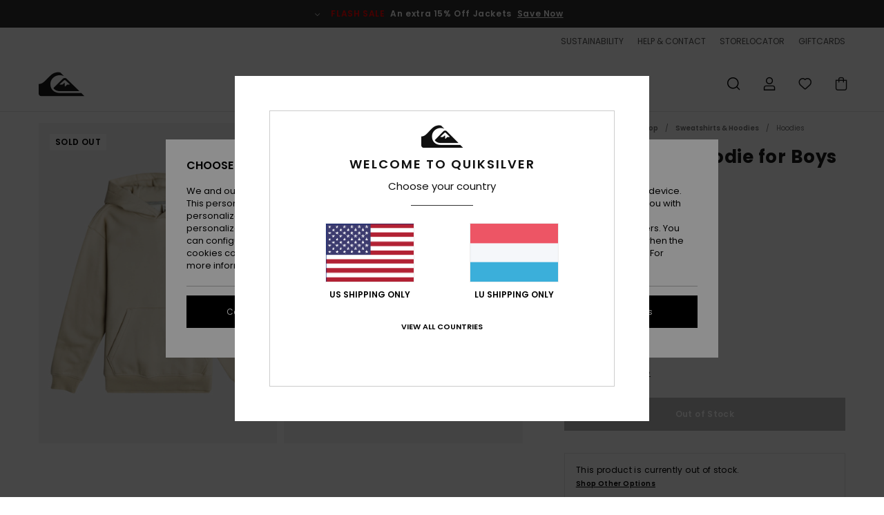

--- FILE ---
content_type: text/html; charset=utf-8
request_url: https://www.google.com/recaptcha/api2/anchor?ar=1&k=6LekjKAhAAAAAJZcPRzS6nuFR7rmuJqOQrJpNwWN&co=aHR0cHM6Ly93d3cucXVpa3NpbHZlci5sdTo0NDM.&hl=en&v=PoyoqOPhxBO7pBk68S4YbpHZ&size=invisible&anchor-ms=20000&execute-ms=30000&cb=timw9sysmze1
body_size: 48650
content:
<!DOCTYPE HTML><html dir="ltr" lang="en"><head><meta http-equiv="Content-Type" content="text/html; charset=UTF-8">
<meta http-equiv="X-UA-Compatible" content="IE=edge">
<title>reCAPTCHA</title>
<style type="text/css">
/* cyrillic-ext */
@font-face {
  font-family: 'Roboto';
  font-style: normal;
  font-weight: 400;
  font-stretch: 100%;
  src: url(//fonts.gstatic.com/s/roboto/v48/KFO7CnqEu92Fr1ME7kSn66aGLdTylUAMa3GUBHMdazTgWw.woff2) format('woff2');
  unicode-range: U+0460-052F, U+1C80-1C8A, U+20B4, U+2DE0-2DFF, U+A640-A69F, U+FE2E-FE2F;
}
/* cyrillic */
@font-face {
  font-family: 'Roboto';
  font-style: normal;
  font-weight: 400;
  font-stretch: 100%;
  src: url(//fonts.gstatic.com/s/roboto/v48/KFO7CnqEu92Fr1ME7kSn66aGLdTylUAMa3iUBHMdazTgWw.woff2) format('woff2');
  unicode-range: U+0301, U+0400-045F, U+0490-0491, U+04B0-04B1, U+2116;
}
/* greek-ext */
@font-face {
  font-family: 'Roboto';
  font-style: normal;
  font-weight: 400;
  font-stretch: 100%;
  src: url(//fonts.gstatic.com/s/roboto/v48/KFO7CnqEu92Fr1ME7kSn66aGLdTylUAMa3CUBHMdazTgWw.woff2) format('woff2');
  unicode-range: U+1F00-1FFF;
}
/* greek */
@font-face {
  font-family: 'Roboto';
  font-style: normal;
  font-weight: 400;
  font-stretch: 100%;
  src: url(//fonts.gstatic.com/s/roboto/v48/KFO7CnqEu92Fr1ME7kSn66aGLdTylUAMa3-UBHMdazTgWw.woff2) format('woff2');
  unicode-range: U+0370-0377, U+037A-037F, U+0384-038A, U+038C, U+038E-03A1, U+03A3-03FF;
}
/* math */
@font-face {
  font-family: 'Roboto';
  font-style: normal;
  font-weight: 400;
  font-stretch: 100%;
  src: url(//fonts.gstatic.com/s/roboto/v48/KFO7CnqEu92Fr1ME7kSn66aGLdTylUAMawCUBHMdazTgWw.woff2) format('woff2');
  unicode-range: U+0302-0303, U+0305, U+0307-0308, U+0310, U+0312, U+0315, U+031A, U+0326-0327, U+032C, U+032F-0330, U+0332-0333, U+0338, U+033A, U+0346, U+034D, U+0391-03A1, U+03A3-03A9, U+03B1-03C9, U+03D1, U+03D5-03D6, U+03F0-03F1, U+03F4-03F5, U+2016-2017, U+2034-2038, U+203C, U+2040, U+2043, U+2047, U+2050, U+2057, U+205F, U+2070-2071, U+2074-208E, U+2090-209C, U+20D0-20DC, U+20E1, U+20E5-20EF, U+2100-2112, U+2114-2115, U+2117-2121, U+2123-214F, U+2190, U+2192, U+2194-21AE, U+21B0-21E5, U+21F1-21F2, U+21F4-2211, U+2213-2214, U+2216-22FF, U+2308-230B, U+2310, U+2319, U+231C-2321, U+2336-237A, U+237C, U+2395, U+239B-23B7, U+23D0, U+23DC-23E1, U+2474-2475, U+25AF, U+25B3, U+25B7, U+25BD, U+25C1, U+25CA, U+25CC, U+25FB, U+266D-266F, U+27C0-27FF, U+2900-2AFF, U+2B0E-2B11, U+2B30-2B4C, U+2BFE, U+3030, U+FF5B, U+FF5D, U+1D400-1D7FF, U+1EE00-1EEFF;
}
/* symbols */
@font-face {
  font-family: 'Roboto';
  font-style: normal;
  font-weight: 400;
  font-stretch: 100%;
  src: url(//fonts.gstatic.com/s/roboto/v48/KFO7CnqEu92Fr1ME7kSn66aGLdTylUAMaxKUBHMdazTgWw.woff2) format('woff2');
  unicode-range: U+0001-000C, U+000E-001F, U+007F-009F, U+20DD-20E0, U+20E2-20E4, U+2150-218F, U+2190, U+2192, U+2194-2199, U+21AF, U+21E6-21F0, U+21F3, U+2218-2219, U+2299, U+22C4-22C6, U+2300-243F, U+2440-244A, U+2460-24FF, U+25A0-27BF, U+2800-28FF, U+2921-2922, U+2981, U+29BF, U+29EB, U+2B00-2BFF, U+4DC0-4DFF, U+FFF9-FFFB, U+10140-1018E, U+10190-1019C, U+101A0, U+101D0-101FD, U+102E0-102FB, U+10E60-10E7E, U+1D2C0-1D2D3, U+1D2E0-1D37F, U+1F000-1F0FF, U+1F100-1F1AD, U+1F1E6-1F1FF, U+1F30D-1F30F, U+1F315, U+1F31C, U+1F31E, U+1F320-1F32C, U+1F336, U+1F378, U+1F37D, U+1F382, U+1F393-1F39F, U+1F3A7-1F3A8, U+1F3AC-1F3AF, U+1F3C2, U+1F3C4-1F3C6, U+1F3CA-1F3CE, U+1F3D4-1F3E0, U+1F3ED, U+1F3F1-1F3F3, U+1F3F5-1F3F7, U+1F408, U+1F415, U+1F41F, U+1F426, U+1F43F, U+1F441-1F442, U+1F444, U+1F446-1F449, U+1F44C-1F44E, U+1F453, U+1F46A, U+1F47D, U+1F4A3, U+1F4B0, U+1F4B3, U+1F4B9, U+1F4BB, U+1F4BF, U+1F4C8-1F4CB, U+1F4D6, U+1F4DA, U+1F4DF, U+1F4E3-1F4E6, U+1F4EA-1F4ED, U+1F4F7, U+1F4F9-1F4FB, U+1F4FD-1F4FE, U+1F503, U+1F507-1F50B, U+1F50D, U+1F512-1F513, U+1F53E-1F54A, U+1F54F-1F5FA, U+1F610, U+1F650-1F67F, U+1F687, U+1F68D, U+1F691, U+1F694, U+1F698, U+1F6AD, U+1F6B2, U+1F6B9-1F6BA, U+1F6BC, U+1F6C6-1F6CF, U+1F6D3-1F6D7, U+1F6E0-1F6EA, U+1F6F0-1F6F3, U+1F6F7-1F6FC, U+1F700-1F7FF, U+1F800-1F80B, U+1F810-1F847, U+1F850-1F859, U+1F860-1F887, U+1F890-1F8AD, U+1F8B0-1F8BB, U+1F8C0-1F8C1, U+1F900-1F90B, U+1F93B, U+1F946, U+1F984, U+1F996, U+1F9E9, U+1FA00-1FA6F, U+1FA70-1FA7C, U+1FA80-1FA89, U+1FA8F-1FAC6, U+1FACE-1FADC, U+1FADF-1FAE9, U+1FAF0-1FAF8, U+1FB00-1FBFF;
}
/* vietnamese */
@font-face {
  font-family: 'Roboto';
  font-style: normal;
  font-weight: 400;
  font-stretch: 100%;
  src: url(//fonts.gstatic.com/s/roboto/v48/KFO7CnqEu92Fr1ME7kSn66aGLdTylUAMa3OUBHMdazTgWw.woff2) format('woff2');
  unicode-range: U+0102-0103, U+0110-0111, U+0128-0129, U+0168-0169, U+01A0-01A1, U+01AF-01B0, U+0300-0301, U+0303-0304, U+0308-0309, U+0323, U+0329, U+1EA0-1EF9, U+20AB;
}
/* latin-ext */
@font-face {
  font-family: 'Roboto';
  font-style: normal;
  font-weight: 400;
  font-stretch: 100%;
  src: url(//fonts.gstatic.com/s/roboto/v48/KFO7CnqEu92Fr1ME7kSn66aGLdTylUAMa3KUBHMdazTgWw.woff2) format('woff2');
  unicode-range: U+0100-02BA, U+02BD-02C5, U+02C7-02CC, U+02CE-02D7, U+02DD-02FF, U+0304, U+0308, U+0329, U+1D00-1DBF, U+1E00-1E9F, U+1EF2-1EFF, U+2020, U+20A0-20AB, U+20AD-20C0, U+2113, U+2C60-2C7F, U+A720-A7FF;
}
/* latin */
@font-face {
  font-family: 'Roboto';
  font-style: normal;
  font-weight: 400;
  font-stretch: 100%;
  src: url(//fonts.gstatic.com/s/roboto/v48/KFO7CnqEu92Fr1ME7kSn66aGLdTylUAMa3yUBHMdazQ.woff2) format('woff2');
  unicode-range: U+0000-00FF, U+0131, U+0152-0153, U+02BB-02BC, U+02C6, U+02DA, U+02DC, U+0304, U+0308, U+0329, U+2000-206F, U+20AC, U+2122, U+2191, U+2193, U+2212, U+2215, U+FEFF, U+FFFD;
}
/* cyrillic-ext */
@font-face {
  font-family: 'Roboto';
  font-style: normal;
  font-weight: 500;
  font-stretch: 100%;
  src: url(//fonts.gstatic.com/s/roboto/v48/KFO7CnqEu92Fr1ME7kSn66aGLdTylUAMa3GUBHMdazTgWw.woff2) format('woff2');
  unicode-range: U+0460-052F, U+1C80-1C8A, U+20B4, U+2DE0-2DFF, U+A640-A69F, U+FE2E-FE2F;
}
/* cyrillic */
@font-face {
  font-family: 'Roboto';
  font-style: normal;
  font-weight: 500;
  font-stretch: 100%;
  src: url(//fonts.gstatic.com/s/roboto/v48/KFO7CnqEu92Fr1ME7kSn66aGLdTylUAMa3iUBHMdazTgWw.woff2) format('woff2');
  unicode-range: U+0301, U+0400-045F, U+0490-0491, U+04B0-04B1, U+2116;
}
/* greek-ext */
@font-face {
  font-family: 'Roboto';
  font-style: normal;
  font-weight: 500;
  font-stretch: 100%;
  src: url(//fonts.gstatic.com/s/roboto/v48/KFO7CnqEu92Fr1ME7kSn66aGLdTylUAMa3CUBHMdazTgWw.woff2) format('woff2');
  unicode-range: U+1F00-1FFF;
}
/* greek */
@font-face {
  font-family: 'Roboto';
  font-style: normal;
  font-weight: 500;
  font-stretch: 100%;
  src: url(//fonts.gstatic.com/s/roboto/v48/KFO7CnqEu92Fr1ME7kSn66aGLdTylUAMa3-UBHMdazTgWw.woff2) format('woff2');
  unicode-range: U+0370-0377, U+037A-037F, U+0384-038A, U+038C, U+038E-03A1, U+03A3-03FF;
}
/* math */
@font-face {
  font-family: 'Roboto';
  font-style: normal;
  font-weight: 500;
  font-stretch: 100%;
  src: url(//fonts.gstatic.com/s/roboto/v48/KFO7CnqEu92Fr1ME7kSn66aGLdTylUAMawCUBHMdazTgWw.woff2) format('woff2');
  unicode-range: U+0302-0303, U+0305, U+0307-0308, U+0310, U+0312, U+0315, U+031A, U+0326-0327, U+032C, U+032F-0330, U+0332-0333, U+0338, U+033A, U+0346, U+034D, U+0391-03A1, U+03A3-03A9, U+03B1-03C9, U+03D1, U+03D5-03D6, U+03F0-03F1, U+03F4-03F5, U+2016-2017, U+2034-2038, U+203C, U+2040, U+2043, U+2047, U+2050, U+2057, U+205F, U+2070-2071, U+2074-208E, U+2090-209C, U+20D0-20DC, U+20E1, U+20E5-20EF, U+2100-2112, U+2114-2115, U+2117-2121, U+2123-214F, U+2190, U+2192, U+2194-21AE, U+21B0-21E5, U+21F1-21F2, U+21F4-2211, U+2213-2214, U+2216-22FF, U+2308-230B, U+2310, U+2319, U+231C-2321, U+2336-237A, U+237C, U+2395, U+239B-23B7, U+23D0, U+23DC-23E1, U+2474-2475, U+25AF, U+25B3, U+25B7, U+25BD, U+25C1, U+25CA, U+25CC, U+25FB, U+266D-266F, U+27C0-27FF, U+2900-2AFF, U+2B0E-2B11, U+2B30-2B4C, U+2BFE, U+3030, U+FF5B, U+FF5D, U+1D400-1D7FF, U+1EE00-1EEFF;
}
/* symbols */
@font-face {
  font-family: 'Roboto';
  font-style: normal;
  font-weight: 500;
  font-stretch: 100%;
  src: url(//fonts.gstatic.com/s/roboto/v48/KFO7CnqEu92Fr1ME7kSn66aGLdTylUAMaxKUBHMdazTgWw.woff2) format('woff2');
  unicode-range: U+0001-000C, U+000E-001F, U+007F-009F, U+20DD-20E0, U+20E2-20E4, U+2150-218F, U+2190, U+2192, U+2194-2199, U+21AF, U+21E6-21F0, U+21F3, U+2218-2219, U+2299, U+22C4-22C6, U+2300-243F, U+2440-244A, U+2460-24FF, U+25A0-27BF, U+2800-28FF, U+2921-2922, U+2981, U+29BF, U+29EB, U+2B00-2BFF, U+4DC0-4DFF, U+FFF9-FFFB, U+10140-1018E, U+10190-1019C, U+101A0, U+101D0-101FD, U+102E0-102FB, U+10E60-10E7E, U+1D2C0-1D2D3, U+1D2E0-1D37F, U+1F000-1F0FF, U+1F100-1F1AD, U+1F1E6-1F1FF, U+1F30D-1F30F, U+1F315, U+1F31C, U+1F31E, U+1F320-1F32C, U+1F336, U+1F378, U+1F37D, U+1F382, U+1F393-1F39F, U+1F3A7-1F3A8, U+1F3AC-1F3AF, U+1F3C2, U+1F3C4-1F3C6, U+1F3CA-1F3CE, U+1F3D4-1F3E0, U+1F3ED, U+1F3F1-1F3F3, U+1F3F5-1F3F7, U+1F408, U+1F415, U+1F41F, U+1F426, U+1F43F, U+1F441-1F442, U+1F444, U+1F446-1F449, U+1F44C-1F44E, U+1F453, U+1F46A, U+1F47D, U+1F4A3, U+1F4B0, U+1F4B3, U+1F4B9, U+1F4BB, U+1F4BF, U+1F4C8-1F4CB, U+1F4D6, U+1F4DA, U+1F4DF, U+1F4E3-1F4E6, U+1F4EA-1F4ED, U+1F4F7, U+1F4F9-1F4FB, U+1F4FD-1F4FE, U+1F503, U+1F507-1F50B, U+1F50D, U+1F512-1F513, U+1F53E-1F54A, U+1F54F-1F5FA, U+1F610, U+1F650-1F67F, U+1F687, U+1F68D, U+1F691, U+1F694, U+1F698, U+1F6AD, U+1F6B2, U+1F6B9-1F6BA, U+1F6BC, U+1F6C6-1F6CF, U+1F6D3-1F6D7, U+1F6E0-1F6EA, U+1F6F0-1F6F3, U+1F6F7-1F6FC, U+1F700-1F7FF, U+1F800-1F80B, U+1F810-1F847, U+1F850-1F859, U+1F860-1F887, U+1F890-1F8AD, U+1F8B0-1F8BB, U+1F8C0-1F8C1, U+1F900-1F90B, U+1F93B, U+1F946, U+1F984, U+1F996, U+1F9E9, U+1FA00-1FA6F, U+1FA70-1FA7C, U+1FA80-1FA89, U+1FA8F-1FAC6, U+1FACE-1FADC, U+1FADF-1FAE9, U+1FAF0-1FAF8, U+1FB00-1FBFF;
}
/* vietnamese */
@font-face {
  font-family: 'Roboto';
  font-style: normal;
  font-weight: 500;
  font-stretch: 100%;
  src: url(//fonts.gstatic.com/s/roboto/v48/KFO7CnqEu92Fr1ME7kSn66aGLdTylUAMa3OUBHMdazTgWw.woff2) format('woff2');
  unicode-range: U+0102-0103, U+0110-0111, U+0128-0129, U+0168-0169, U+01A0-01A1, U+01AF-01B0, U+0300-0301, U+0303-0304, U+0308-0309, U+0323, U+0329, U+1EA0-1EF9, U+20AB;
}
/* latin-ext */
@font-face {
  font-family: 'Roboto';
  font-style: normal;
  font-weight: 500;
  font-stretch: 100%;
  src: url(//fonts.gstatic.com/s/roboto/v48/KFO7CnqEu92Fr1ME7kSn66aGLdTylUAMa3KUBHMdazTgWw.woff2) format('woff2');
  unicode-range: U+0100-02BA, U+02BD-02C5, U+02C7-02CC, U+02CE-02D7, U+02DD-02FF, U+0304, U+0308, U+0329, U+1D00-1DBF, U+1E00-1E9F, U+1EF2-1EFF, U+2020, U+20A0-20AB, U+20AD-20C0, U+2113, U+2C60-2C7F, U+A720-A7FF;
}
/* latin */
@font-face {
  font-family: 'Roboto';
  font-style: normal;
  font-weight: 500;
  font-stretch: 100%;
  src: url(//fonts.gstatic.com/s/roboto/v48/KFO7CnqEu92Fr1ME7kSn66aGLdTylUAMa3yUBHMdazQ.woff2) format('woff2');
  unicode-range: U+0000-00FF, U+0131, U+0152-0153, U+02BB-02BC, U+02C6, U+02DA, U+02DC, U+0304, U+0308, U+0329, U+2000-206F, U+20AC, U+2122, U+2191, U+2193, U+2212, U+2215, U+FEFF, U+FFFD;
}
/* cyrillic-ext */
@font-face {
  font-family: 'Roboto';
  font-style: normal;
  font-weight: 900;
  font-stretch: 100%;
  src: url(//fonts.gstatic.com/s/roboto/v48/KFO7CnqEu92Fr1ME7kSn66aGLdTylUAMa3GUBHMdazTgWw.woff2) format('woff2');
  unicode-range: U+0460-052F, U+1C80-1C8A, U+20B4, U+2DE0-2DFF, U+A640-A69F, U+FE2E-FE2F;
}
/* cyrillic */
@font-face {
  font-family: 'Roboto';
  font-style: normal;
  font-weight: 900;
  font-stretch: 100%;
  src: url(//fonts.gstatic.com/s/roboto/v48/KFO7CnqEu92Fr1ME7kSn66aGLdTylUAMa3iUBHMdazTgWw.woff2) format('woff2');
  unicode-range: U+0301, U+0400-045F, U+0490-0491, U+04B0-04B1, U+2116;
}
/* greek-ext */
@font-face {
  font-family: 'Roboto';
  font-style: normal;
  font-weight: 900;
  font-stretch: 100%;
  src: url(//fonts.gstatic.com/s/roboto/v48/KFO7CnqEu92Fr1ME7kSn66aGLdTylUAMa3CUBHMdazTgWw.woff2) format('woff2');
  unicode-range: U+1F00-1FFF;
}
/* greek */
@font-face {
  font-family: 'Roboto';
  font-style: normal;
  font-weight: 900;
  font-stretch: 100%;
  src: url(//fonts.gstatic.com/s/roboto/v48/KFO7CnqEu92Fr1ME7kSn66aGLdTylUAMa3-UBHMdazTgWw.woff2) format('woff2');
  unicode-range: U+0370-0377, U+037A-037F, U+0384-038A, U+038C, U+038E-03A1, U+03A3-03FF;
}
/* math */
@font-face {
  font-family: 'Roboto';
  font-style: normal;
  font-weight: 900;
  font-stretch: 100%;
  src: url(//fonts.gstatic.com/s/roboto/v48/KFO7CnqEu92Fr1ME7kSn66aGLdTylUAMawCUBHMdazTgWw.woff2) format('woff2');
  unicode-range: U+0302-0303, U+0305, U+0307-0308, U+0310, U+0312, U+0315, U+031A, U+0326-0327, U+032C, U+032F-0330, U+0332-0333, U+0338, U+033A, U+0346, U+034D, U+0391-03A1, U+03A3-03A9, U+03B1-03C9, U+03D1, U+03D5-03D6, U+03F0-03F1, U+03F4-03F5, U+2016-2017, U+2034-2038, U+203C, U+2040, U+2043, U+2047, U+2050, U+2057, U+205F, U+2070-2071, U+2074-208E, U+2090-209C, U+20D0-20DC, U+20E1, U+20E5-20EF, U+2100-2112, U+2114-2115, U+2117-2121, U+2123-214F, U+2190, U+2192, U+2194-21AE, U+21B0-21E5, U+21F1-21F2, U+21F4-2211, U+2213-2214, U+2216-22FF, U+2308-230B, U+2310, U+2319, U+231C-2321, U+2336-237A, U+237C, U+2395, U+239B-23B7, U+23D0, U+23DC-23E1, U+2474-2475, U+25AF, U+25B3, U+25B7, U+25BD, U+25C1, U+25CA, U+25CC, U+25FB, U+266D-266F, U+27C0-27FF, U+2900-2AFF, U+2B0E-2B11, U+2B30-2B4C, U+2BFE, U+3030, U+FF5B, U+FF5D, U+1D400-1D7FF, U+1EE00-1EEFF;
}
/* symbols */
@font-face {
  font-family: 'Roboto';
  font-style: normal;
  font-weight: 900;
  font-stretch: 100%;
  src: url(//fonts.gstatic.com/s/roboto/v48/KFO7CnqEu92Fr1ME7kSn66aGLdTylUAMaxKUBHMdazTgWw.woff2) format('woff2');
  unicode-range: U+0001-000C, U+000E-001F, U+007F-009F, U+20DD-20E0, U+20E2-20E4, U+2150-218F, U+2190, U+2192, U+2194-2199, U+21AF, U+21E6-21F0, U+21F3, U+2218-2219, U+2299, U+22C4-22C6, U+2300-243F, U+2440-244A, U+2460-24FF, U+25A0-27BF, U+2800-28FF, U+2921-2922, U+2981, U+29BF, U+29EB, U+2B00-2BFF, U+4DC0-4DFF, U+FFF9-FFFB, U+10140-1018E, U+10190-1019C, U+101A0, U+101D0-101FD, U+102E0-102FB, U+10E60-10E7E, U+1D2C0-1D2D3, U+1D2E0-1D37F, U+1F000-1F0FF, U+1F100-1F1AD, U+1F1E6-1F1FF, U+1F30D-1F30F, U+1F315, U+1F31C, U+1F31E, U+1F320-1F32C, U+1F336, U+1F378, U+1F37D, U+1F382, U+1F393-1F39F, U+1F3A7-1F3A8, U+1F3AC-1F3AF, U+1F3C2, U+1F3C4-1F3C6, U+1F3CA-1F3CE, U+1F3D4-1F3E0, U+1F3ED, U+1F3F1-1F3F3, U+1F3F5-1F3F7, U+1F408, U+1F415, U+1F41F, U+1F426, U+1F43F, U+1F441-1F442, U+1F444, U+1F446-1F449, U+1F44C-1F44E, U+1F453, U+1F46A, U+1F47D, U+1F4A3, U+1F4B0, U+1F4B3, U+1F4B9, U+1F4BB, U+1F4BF, U+1F4C8-1F4CB, U+1F4D6, U+1F4DA, U+1F4DF, U+1F4E3-1F4E6, U+1F4EA-1F4ED, U+1F4F7, U+1F4F9-1F4FB, U+1F4FD-1F4FE, U+1F503, U+1F507-1F50B, U+1F50D, U+1F512-1F513, U+1F53E-1F54A, U+1F54F-1F5FA, U+1F610, U+1F650-1F67F, U+1F687, U+1F68D, U+1F691, U+1F694, U+1F698, U+1F6AD, U+1F6B2, U+1F6B9-1F6BA, U+1F6BC, U+1F6C6-1F6CF, U+1F6D3-1F6D7, U+1F6E0-1F6EA, U+1F6F0-1F6F3, U+1F6F7-1F6FC, U+1F700-1F7FF, U+1F800-1F80B, U+1F810-1F847, U+1F850-1F859, U+1F860-1F887, U+1F890-1F8AD, U+1F8B0-1F8BB, U+1F8C0-1F8C1, U+1F900-1F90B, U+1F93B, U+1F946, U+1F984, U+1F996, U+1F9E9, U+1FA00-1FA6F, U+1FA70-1FA7C, U+1FA80-1FA89, U+1FA8F-1FAC6, U+1FACE-1FADC, U+1FADF-1FAE9, U+1FAF0-1FAF8, U+1FB00-1FBFF;
}
/* vietnamese */
@font-face {
  font-family: 'Roboto';
  font-style: normal;
  font-weight: 900;
  font-stretch: 100%;
  src: url(//fonts.gstatic.com/s/roboto/v48/KFO7CnqEu92Fr1ME7kSn66aGLdTylUAMa3OUBHMdazTgWw.woff2) format('woff2');
  unicode-range: U+0102-0103, U+0110-0111, U+0128-0129, U+0168-0169, U+01A0-01A1, U+01AF-01B0, U+0300-0301, U+0303-0304, U+0308-0309, U+0323, U+0329, U+1EA0-1EF9, U+20AB;
}
/* latin-ext */
@font-face {
  font-family: 'Roboto';
  font-style: normal;
  font-weight: 900;
  font-stretch: 100%;
  src: url(//fonts.gstatic.com/s/roboto/v48/KFO7CnqEu92Fr1ME7kSn66aGLdTylUAMa3KUBHMdazTgWw.woff2) format('woff2');
  unicode-range: U+0100-02BA, U+02BD-02C5, U+02C7-02CC, U+02CE-02D7, U+02DD-02FF, U+0304, U+0308, U+0329, U+1D00-1DBF, U+1E00-1E9F, U+1EF2-1EFF, U+2020, U+20A0-20AB, U+20AD-20C0, U+2113, U+2C60-2C7F, U+A720-A7FF;
}
/* latin */
@font-face {
  font-family: 'Roboto';
  font-style: normal;
  font-weight: 900;
  font-stretch: 100%;
  src: url(//fonts.gstatic.com/s/roboto/v48/KFO7CnqEu92Fr1ME7kSn66aGLdTylUAMa3yUBHMdazQ.woff2) format('woff2');
  unicode-range: U+0000-00FF, U+0131, U+0152-0153, U+02BB-02BC, U+02C6, U+02DA, U+02DC, U+0304, U+0308, U+0329, U+2000-206F, U+20AC, U+2122, U+2191, U+2193, U+2212, U+2215, U+FEFF, U+FFFD;
}

</style>
<link rel="stylesheet" type="text/css" href="https://www.gstatic.com/recaptcha/releases/PoyoqOPhxBO7pBk68S4YbpHZ/styles__ltr.css">
<script nonce="ooTo55MK3DZ0zTHhVe0HCw" type="text/javascript">window['__recaptcha_api'] = 'https://www.google.com/recaptcha/api2/';</script>
<script type="text/javascript" src="https://www.gstatic.com/recaptcha/releases/PoyoqOPhxBO7pBk68S4YbpHZ/recaptcha__en.js" nonce="ooTo55MK3DZ0zTHhVe0HCw">
      
    </script></head>
<body><div id="rc-anchor-alert" class="rc-anchor-alert"></div>
<input type="hidden" id="recaptcha-token" value="[base64]">
<script type="text/javascript" nonce="ooTo55MK3DZ0zTHhVe0HCw">
      recaptcha.anchor.Main.init("[\x22ainput\x22,[\x22bgdata\x22,\x22\x22,\[base64]/[base64]/[base64]/[base64]/[base64]/[base64]/KGcoTywyNTMsTy5PKSxVRyhPLEMpKTpnKE8sMjUzLEMpLE8pKSxsKSksTykpfSxieT1mdW5jdGlvbihDLE8sdSxsKXtmb3IobD0odT1SKEMpLDApO08+MDtPLS0pbD1sPDw4fFooQyk7ZyhDLHUsbCl9LFVHPWZ1bmN0aW9uKEMsTyl7Qy5pLmxlbmd0aD4xMDQ/[base64]/[base64]/[base64]/[base64]/[base64]/[base64]/[base64]\\u003d\x22,\[base64]\x22,\x22w6Ziw44Cw6rDsTbCiCodwokpcAbDrcK+ByTDoMKlEifCr8OEbMKeSRzDk8Kuw6HCjVgTM8O0w6/Cix85w79LwrjDgAA7w5o8ciNofcOowqlDw5Acw50rA1Z7w78+wr54VGgBB8O0w6TDoGBew4l6RwgcVHXDvMKjw6Jue8OTEcOlMcORAMKWwrHChzwXw4nCkcKlJMKDw6FxIMOjXyNoEEN3wo50wrJkKsO7J2PDtRwFJsOfwq/DmcKow6I/DzzDicOvQ0FNN8KowofCsMK3w4rDiMO8wpXDscO4w7vChV5NVcKpwpk6ezwFw5zDtB7DrcOSw4fDosOra8OKwrzCvMKewqvCjQ5cwqk3f8OqwoNmwqJgw6LDrMOxGHHCkVrCoQBIwpQ1AcORwpvDm8KEY8Orw6zCqsKAw75sOjXDgMK0wq/CqMOdR2HDuFN7wpjDviMdw6/Cln/CgUlHcGdHQMOeD1l6VHDDo37Cv8OFwoTClcOWBl/Ci0HCtAMiXxTCtsOMw7lQw5FBwr5Qwq5qYCnCsGbDnsOgc8ONKcKIeyApwr3CimkHw7vCkGrCrsO8X8O4bQ3CjsOBwr7DssK2w4oBw4XCpsOSwrHCjkh/wrhWJ2rDg8Kbw6DCr8KQSCMYNwQMwqkpQMKdwpNMKsOpwqrDocOFwpbDmMKjw6tzw67DtsOCw45xwrt5wrTCkwA1R8K/bWlQwrjDrsOEwqBHw4pTw7rDvTAtU8K9GMOvM1wuPXFqKlAVQwXCjSPDowTCgcKgwqchwrzDlsOhUGYNbStQwr1tLMOpwr3DtMO0wod3Y8KEw4kuZsOEwrUQasOzNlDCmsKlVS7CqsO7EVE6GcOIw5B0egppMXLCtMOQXkAwBiLCkWs2w4PCpS1/[base64]/[base64]/Dj8KjMsK8HcOudRHDg0c2cSXDhk7CgCHDpBZKwrpWCcO7w6lsOcO4c8KaL8OWwoFhOx3Dt8Kqw75HMsOUwoJCwo3CmD1bw6LDjhpsRHt3ISLCl8K1wrNdwqnDhsO7w4RTw7/DtEQBw5ElTcKgUcOpc8K/[base64]/[base64]/CvgBsbcOJG3HCj8KmE8KGYsOEw7YUw4hAfsOzPMKkC8OWw4nDhMKFwpXCjsOOAWjDkcOew58LwpnDqk9xw6Zqwq3DqUIwwoPCvjlcwqTDvsK7DyYcRcKHw4hmHUPDjXzDuMK/wpMWwrvCmnXDgcK/[base64]/[base64]/[base64]/[base64]/CrizDisOaw612wrtfwqbCpxlXA8OrXxVuw7bClVTDo8Opw5xmwr7CusOOf1x5RsKfwobDtMKVJcOcw5lHw6wnw4VtDsOtw6PCqsOnw43CkMOMwpcuKsOBFGLDnAxBwrw0w4pZAMKMBDtmOArCi8OKawxLQ2lUw7QrwrrCigHCs21mwqIeMsKPRMOvw4F5TMOFI3QZwp/DhsKbd8O4w7zCvmBbG8Kbw63CgsO7BCvDtsOsQcOfw6bCjsKLKMOBTMOHwoTDkHUlw6c2wozDiGtpUcKzSQUuw5zCrzDCu8OjfMOTB8OPwo3Cm8OzaMOywqTDjsOLwq5SUGEgwq/Ct8Osw4ZkY8Ood8KewrF7ScK1wqN6w7nCpMOIV8OSw6zDiMKXDH/Do17CqsOTw73Cr8KxemZxNcOUB8OAwqkhwqotBVg8UDd8wqrCllXCp8KFcA/Dh0zCmUwoUXTDijVfL8KSZcO/QT7CpkzDg8KnwqdewoEmLCHCkMK+w6QdInrChirDmH93JsObw4rDnhhvw5jCnMOTOl1qwpnCiMOKFnHCrm9Ww6NeLMORV8K/wpHChVbCtcKAw7nCh8KnwqMvUsOCwpvCni8aw7/DisOXciHCpzwWMH/CoVbCr8KZw715HyLDrkDDh8ODwoYxwpjDjVrDrxoNwrPCinnCg8KIOWMjPk3CuzzCncOWwpLCo8O3Q2XCsjPDosOaV8OGw6nCjwNqw6E1P8KERQ9vV8OCw509wqPDoSVdLMKtKg1ww6PDlMK9wqPDn8Kswp/[base64]/CjRpaKcOmwqXDrsOew7DCkAxTw7lseHfDhV7DqWzCnMOhch4Sw53DlcO2w4vDvcKfwr/CvsOaGDTCjMKCw4LDuFoFwrnDj1HDn8OpXMKdwrPDkcO3aWDCrB7Do8K5JsKOwo7Cnn9Aw4TCtcOVw6NVJcOUQgXCscOnMntzwp3CjUdpGsKXwqV0SMKMw5Ruwo0vw5YUwp0dVMKEwrjDn8K3w6XCgcKuNhvDvX/[base64]/L23Dv1XDgy4Tw4xwNMOGworDmcK3CnwDw6rDtHvCl1kgw4w5w4TCvk4oTCE6wofCmMKICsKDMTrCjHTDrcKmwpnDvjpFVsKdZEPDihjCmcOdwr1GZBDCrMK/QzIZDybDssOswq84w4TDq8OZw4rCsMKswpDDoHXDhkEZEiRAw5bDvMOvVQLDgMOqwoNswpjDgsO1wq/CgsO2wqvCssOpwrPCh8K5FsOJZcKIwpPChCRXw7DChA5uecOMVTsTO8OBw6x4wr9hw4/DmsOpPVd4wrJzScOXwqlvw5fCr2zCiybCpX9jwrvCrXlMw6pxHmLCtXbDm8OzOMOEXjsWecKVRsOcPVHDixvCjMKhQz/DkMOrwqbCnyMpGsOCTcO2w4gLX8OMwqHCujhsw6LCtsOFYyXCqCvDpMK9wpTDnV3Dgw8OCsKMMgXCkHjClsOkwoYdScKkMBAwXcO4w53ChRbDkcKkKsOiw5PDssKHwrgHXRDCoETDnxYww6UfwpLDqsKmw6/CkcK3w4vCoiwoQ8K4X28wcGjDjFYCw4LDn3vCoFbChcOUwqZOw7kDFMK2ccOeTsKIw7JgXDzDu8KGw6cITsOTST7Ck8OrwqLDhMK5DSDCiTsAMsKAw6nCgETCskjCnyXCgMKoGcOEwohUCMOCViU6LcKYw57CqsKkwrJoCHTDpMKzwq7CjjvClUDCkndnZMO1R8O/[base64]/CjSDCoHI9w4zCusKMFE7CqHl+bQjDq2rDvWpZwqV9w4HDhMOVw77Dsk/[base64]/[base64]/CuV/CrQfDhcKKZ8KkXm5DNjled8K1R8OmOMOTGTcvw5fCqSzDr8OsbMOWwpzCo8Oww6lkDsKPw57DoADCrMKewrrCri9uw5Fww6XCpcKzw5LCrmHDszF+wqnCr8KqwoUFw5/Dn24IwpjCs0xfNMOJGMOuw69Aw65rw7bCnMOWARtyw7hIw5XChVHDnHLCr1bCgD9qw68hZMOYQTvDhB0feyEJR8KIwr/ChxBxw6LDs8Okw5zDklh4PB8aw5vDtkrDuWY9QCJgWcOdwqRKbMOMw4rDkgcEEMOgwq3Ci8KAPcOJIcOnw59AZcOCWgoSZsK2w77Dg8KhwrVgwos/YS3DphjDksOTw43Di8OhcD1ZTzkySBfCnnnCiDbCjwxKwrnDlX7ClhbDg8Kow7dCw4UZE1keJsOywq/ClBMWwqXDvx56w6nDoFUPw7BVw4Quw4hdwpnCtMOpfcOiw5dbOml9w7XCnyHCqcKZF1RgwrfCuVAbNcKHKAEBHlBtMMOTwpvCvcKrVcK+wrfDu0TDixzCqAQ9w7HCinvDsArDpsOVIn0rwrPCuD/DlyHChcKRQS0sc8K1w6hcJz7DusKVw73CiMK6cMOhwp4bbCFkUGjCiAzCn8OoO8KAaX7CnDdMVMKpwq5qw45TwqjCucKtwrHCo8KSK8O2SzvDl8Okwp/CgnNHwqVre8KPw4sMfMOdCQ3DvETCv3UPHcK4Z2fDhcKwwrPCpwTDgDnDocKJfGFhwr7DhCLDgXzChT9QAsKzX8KwCRzDvsOCwo7DrsKjcy7Ck3A4K8O9FMOtwqB/w7PCl8OYNMOmw4jDggbClDrCuW0le8KmWg0pwo/ClRlRdsO4wqTCrkHDniUewoN8wrwbK27Ct2jDhQvDuhXDs3bDlXvCjMOQwo0fw4pxw5nCqk1PwqNHwpfCn1PCg8Klw7TDtsOuZsOywo1HLj4tw6jCr8OiwoIVw6zDosOKFznDigjDsWrDnMO7ZcOtw6p3w5B0w6Bxw58jw6MQw6bDlcKHX8Ocwq/[base64]/Ck8KIGg/CrMO3w7PDnkIxw7Jfw7xedsKJNlBzSjgbwrNfwo7DtSMDd8ONHMK/XsOZw4PCoMO3KgjDm8O0WsKcN8KVwrFVw491wq/CkMOZw7lSwpzDpsKewqUzwrTDhmXCmRkIwrU0wq9pw6HDqgBcQ8Kyw7PDu8K1cWwpHcKVwrEpwoPDmms/w6fDg8OywqLDh8K9wqLCrcOoHsK1wqltwqAPwptTw7LCpnI0w4/CsATDqlbDsRRVTsOlwpNFw5YwDsOfwpTDq8KaVWzCjy80LR3CssOZEMK2wpjDlDzCv34VWMKuw7Zgw7hbNzNkw43Dh8KJUsONUsK0w59KwrTDpj/DscKgJRPDjwLCq8Olw41sPhnDuE1GwpQcw6osLUHDrcO1w5B7B17CpcKKEgbDn3IWwpnCph7CulHCoD88wr3DtTfDsQQsHlo3w6/CsH/DhcKLSS41bsOlKwXCgsOPw6TCtWrCj8KQAHAVwr0Vwrt3aXXCohHDrMKWw7Zhw7DDkDLChAZ4wqTDkgdEDX0+woQNwofDr8O0w4siw7JqWsO/KFQzJVB+a3jCtcKuw7wnwo0iw4fDi8OqNcKIfsKRDmPCvm7DsMOjRAM8NlNRw78IRWDDkcKHbMK/wrLDh0fCq8KAwpXDocKnwo3DkwbCuMKoTHzDr8Kfw6DDjMK0w6/Co8OfZg/CnFbDocORw63Cs8KKXsKOw7jDkVszGCQwYMOESUF9FcO8OcO2EUtswq/CnMO/bMKJYmI4woDDvGcTwqU6LsK3w4DCg0kww4UGEMK1wr/CgcOzw5XCqsK3M8KEXTRhIxDCqcOZw4oRwpNtcRkPw5zDqzrDusKfw4vDqsOIw73Ch8Ouwr0KQMKndgzCrFrDrMOXwp15LcKgOmzCtSjDgMOJw7/DlcKfbg/[base64]/w51tw7Axw47DkSFzcCdCB0fCnMOFw6BuUiIWDsKRwrjDsGTCqsKjEjLDjQV0Kzhfwo7CqCsmwqs0OmzCrsOmw4DCqhzDkVrDlCMmwrHDk8K3w5Biw6g/WxfCpcKbw5XCjMO2HMKfXcOrwqJnwosUWSnDncKiwonCowYvVVHCmMOdVcKtw5pVwpDCm1YDPMOHIcKRQErCgUAsGHjDgnHDvsO4wpc/WcKuCsKrw4Y5RMKeOsK+w7rCr2PDksOqw4QlP8ObaWZtBsOVw5jDpMOqw67ChnVuw4hdwpbCqVoIGRhfw7PDgX/[base64]/DmMKaPBVxw7DDosKHw6sTc8O/[base64]/CsMOzdmvDhcO+RGTDpiZ5VFF3wqVTwq0gw6XCp8O0wq7CmcKhw5oPXBzDqF5Nw43CuMKgURt2w4ZHw5t2w6PCssKmw5vDrMOWSSpNw7YTw7lGQSbDvcKhwqwFwr1hwpdBWh3DiMKSDDQCFDnDr8K8L8Olwq/DrsO+ccKiw6l9OMK6w70/[base64]/CsXvCvyRrwrVpaMOyZMOJwoXCv8KVwrrCrnnCssO9V8KUO8KRwrzDsG5EK2RNXsKuUsObG8Kzwo3Cg8OSwosqw6Rpw4vCtQgHwonCoHnDiF3CsFPCpUIPwqDDmsKAHcKcwoRJTzElwpfCqsO0LxfCs2tMwqs2wrZ8FMKxcUx/[base64]/DlWHCssOew5Fnw43DuQ3CrB5Pw4IpSMKtw7fDkhHDrMKYw6nDrsOnwq07M8OswrElLcKXWMKGSMKqwp/[base64]/DlGIXCm1QVVrClWDCsjgiwqgQG0XCph/[base64]/[base64]/w5lowojCnmQ1w7rCqMKGMyg6fyPDtirCm8Oxw6/ClcOpwpZ0GgxuwoDDvmHCo8OVXGlSwrLCgcKrw5E0HX5Hw4HDqVjCgcKQwrBrbsK6X8KMwpzDnmjCtsOvwrFfwrERIcOvw6AwasKQw5fCl8KVwojCkmrDg8KZwohkwpFXw4VBRsOAw7ZWwp/CjRBeP13DmMO8w7cjRRUlw4fDvj7CscKNw74aw5XDhTTDogFOV2nCnVLDskAoK2bDsHDCiMObwqTCpcKUw4UkZ8OgVcOLwpHDiTjCvX7CqDTDijLDinnClcOzw51FwqJ9w7c0TiLCi8Okwr/[base64]/Dk8OEw4vCvG3Dt8O3UGLCoMKgGcKcGsOlw43Dmy9aEcKawprDsMK6E8OdwoEKw6zClxMkw5UYb8Ogwq/CksOpHMKHRGrDglATcxlNTzzCnjfCiMKsQ042wpHDr1dzwpTDlMKOwq3CmsOwO07CpCHDiA7DqXVZOcOZdikgwrbCicOdDcOdRHAPVMK7w6Iaw5rDg8OyTcKpUWLDgwzCrcK+J8OtH8K/w7URw7LCshgjSMK1w5YOwptCwoBcw7sNw7dMwpjDq8KIBHDDiVEmaxnCpXnCpzErcx8CwrUNw6bCjMOUwqsqX8KxOEFtP8OOScKJe8KiwqJIwoRTWcOxK29WwrPCvMOpwp7DvjZ7H0HCvR5fCsK8bU/Cs1nDqDrChMKjYcOgw7/ChMOVDcK6fxnCkcOEw6Qmw7U4ZcOTwr3DigPDp8KpQgdwwp4/wrbDjEHDkgjCqmwSwrxVMijCrcO/wrzDl8KfS8OUwpLDpSrCkhpfYiLCjjozZ2ZEwobCucO0L8K6w5Asw7jCmXXCgMORG2LCk8OrwpLCkmoCw7p6wqfCl0PDj8O/wqwowoY8BF3DlgfCl8OEwrYAw6PDhMKlw7/[base64]/ACJoDcKQwrhKw4nDn3FrJWzDu1cZFsOtw6HCq8OBw7gNSsKFGcOdc8OGw5fCoQNrIMOcw5TCrQPDnMOVW38FwovDlDlrNsOXekrCkcK8w547wo4UwpjDhgVow6XDv8Oyw7LDgWVtwp3DqMOzBiJgwqjCo8KycsKywo0TVxF4w7kKwp/[base64]/EB/DuzjDgMK2wrVawogeYxPCm8KTNilXb3pCIjDCmEBHw4/DpcKHOMOGdcOhQQAJw68/w4vDicOQwrdGPMOkwrh8S8Otw78bw7UODHUbwpTCkcOmwo3Cl8KwXcOiw5YRwo/[base64]/wofDjcO0w43DqDVhd8KkRAbDisOKw5UNw6DCpsOVBMKZQTnDoQrClERQw7/[base64]/[base64]/CoMKWbgfDmUoxwr44dcKue0B7w7giwrQbwrHDrAHCvAttw5LDkMK8w5YVacOLworDvsK+wpfDuh3CiwVWdT/Du8OhQCkLwrt/wpFWwq7DhQFzZcOKdnBCfBnCu8KbwpDDhGVUwpk/LkcqWjp4woRvCCgdw71Xw7QSRDlFwqjDgMKnwqnCncKFwpM2JsOQwqDCicKRNx3DskHCjcOEHcKWV8OLw67DqMKfWQNGc1HCj08dE8OnKMOGZ3w+WWsWwpZhwqTCk8K0Xjg/NMKtwqnDhMOdN8O6wpjCncK0GkfDkX57w4sCMFNvwplBw7/[base64]/DgH/[base64]/wo9Kw7vCnULCqcOEw44/[base64]/Cpk9gSMOqwpciwq/DjS4tw6LCnCxQaMOOXMKXH8OzC8OZNk/DrTNJw4TClzzDsgZqR8Kyw5IHworDkMO8V8ONNSbDscO2McOtUMKnw73DicKuMzJic8OywpHCi37ClV8Pwp0qQcKZwo3CsMOmDgIcfMO2w6XDsS5IXcKhw7/[base64]/[base64]/Co3VPEcOSOsO/w4HCjcKPPcOVWMOowrnDvsOfwrLDgsOFOXpnw6dIwq8wNcOUHsOxTsOUw5hqH8KfI1fCgH3DnsKewrEqF3DCvj/Cr8KyP8OFcsOEE8K7w6MGIcOwZyAxGDHDgEHCgcKawrZjTVDDhGQ0UChHDhpbHsK9wobCn8OWDcOaW0gbKWvCk8O3Q8O3CsKuwoMnYMKvwrFnK8O9wqkUbVgEFE1ZVkQnFcO5I2bCmXnCgzMKw6x/wpfCp8OxNmhuw5xueMOswqzCs8K1wqjDkcO9w5nCjsKoPsOgwo8OwrHCkFDDm8KhZcO5X8OFbF3Du1NnwqYiXsOuw7LDv0dgw7gQUsKgHzjDgMOqw4dvwpLCgnIMw5zCkXVFw6rCthYKwoFjw4djIWzCkMOqDcOvw4wowpvCtcK/[base64]/DiQXDvMOuw6oPwozCi8OmwpcFw4tqw4HCszPCrcKEUQrDnWzCjjNNw5LDtMKZwrhlAMKowpPCt0MAwqTCiMKQwp9Uw4XCiGFDCsOhfzrDr8KvMsO6w5YYw75uBWHDqsOZEx/DvDxOwoQGEMK1woHDun7CqMKtwoEJwqHDvTccwqcLw4nDpSnDsFTDisK/w4HCgHvDmsKQwofCqsOawr0aw6HDj1NoUwhmwo1XUcKMScKVF8KQwpRVUH7CpVjDuS/DlcKNDGfDlMK+w6LCjwcHw4XCn8OyByfCvEBPB8KgQwDCjQwyRwlGKMOiBFY5WU3DuEjDtmzDhsKMw77Cq8OJZsOcFETDi8KuQmJRGsOdw7htHgXDm1FuKMKUw5fCpsOjQcOWwqzCpkLDgsK3w78Kw5fCugjCksOIwpdZw64zw5zDjsK/QMOTw7ltwqvDumjDgiR4w4TDvQvCkDnDgMO8U8OvVsOtW3lCwqwRwqEow4zDmjdtUxY5woZjCcKNAGNZwqnCo0ZfBC/[base64]/CusKjFXsPwo5swpVCa8KbQsOUwrYZwpvCl8OjwoYCwqdBwrITBi7Dj3rCo8KvBkd3wrrCiBLCn8KBwrAJKcOpw6jClWYmYsOHfFzCjsKGDsObw4Q7wqR/w5Fxwp4Pe8OzHDgfwqU3w4vCisOJF25tw6zDo3M2CcKXw6PCpMOlw6EYEmXCpMKqccO2QA3DsgXCjGLCisKdDy3DkwHCsG3DtcKBwpLDj3oUCVQtczVYS8K6aMKDw5HCrmTCh2YKw4HCtHpHJVPDpy/DusOkwoXCu0IfesOEwpABw4JtwqfDkMKww7kBTcO4Iygaw4pLw6/Ct8KJWQQtIBU9w4RowqIBw5nCqGnCtsKjwowvP8K8wr/Chk3DjArDtMKLYifDtAY4ODPDnMKaZwIJXCjDn8O1VxFDacOzw6tJBMOcw7fCjwrDtnZ/w6dPDEdmw4AlclXDlFXCmAfDocOSw6DCvCgsJVbDsX07w5LCrMKqYmdkAU7DrkkadMK3wp/Dm0TCpFzCvsObwrDDnx/Ci0XDnsOKwrjDvcKuS8O3w7hUATFdRk3CuAPConBwwpDDvMOMV18jMMOyw5bCoG3CqXNOw7bDvjAgVsKWXgrChyjDjcKUDcOaeC7CnMOOKsKuFcKWwoPDrCBzWifDnXlqwpN7wprCsMKCbsKnSsKxMcKJwq/DnMODwoslw7Qhw7rCuTLCqTVPflNOw6wqw7TCsDt4VlMQVxBkwqUsRnRVCsOGwo7CjQDClyMXU8OIwp1/w5UgwrbDvMOxw5U2ckjDlsKeIW3CvmUlwodLwq/CqcKcWMK9w4B7woLCnkodAcOiwpvDvXHDvkfDq8K6w6gQwrFUCgxJw7zDpMOnw6XCjhspw7XDvcKLw7RMfH82woPDqTvDozhpw6vCiQTDnzQCw7nDqQvDkEQFw7/DvCnDu8O8c8OrZsKQw7TDiRnDocKMBMOYdS18wpLDiTPCsMKuwpPCgsKbVcOOworDgUJFF8OBw7rDu8KCYMO6w7vCscODHMKOwq1xw5F5b2gaXcOXA8Kcwpt7wok5wp95fHBOIUDDuR3DucKLw5A/w7AUwpPDp2dEPXTClnkWPMOJS2hrX8KjJMKLwr/Dh8O4w4DDm3UAEMOTwqjDgcOVfAXCiQQPwqbDm8OZH8OZMRRkw6/DsAFkXHQJw602wqoDNcOrMMKFFjHDkcKCZF3DmMOWH1DDhMOKE3tsGDkVTcKPwp9RKHdzwoFtCh/Cg1UuLhdrUmYxJTvDp8OQwrTChMOsasOlGjDCsxHDpsO4RsKVw7nCuRUKK08vw6XDjsKfdmvChMOow5tYDsKZw5wDwpXCt1TDkcOhZVxONC55HcKUQ1oxw7bCkDvDimzChk7CiMKPw5/[base64]/DiMOqw6ENCcONwqzDusO9wrcUCx41b8KZw6BDfsKcLz/CuWXDrH8LWcO3w5vDihQ9N3wVwqbDn0wjwrHDh28Ca34wEcOYVxlQw6vCqXjCn8KieMKWw6vCkXxuwptgflUcUSTCrsK7w7pwwovDosOzElRNZsKhaAPCkXfDqcKQYVpLK2zCg8O2Ih12ZWEPw6ZDwqHDjSrDq8OlCMOkbljDsMOBMxXDoMKuOjcAw7/CvlrDlcOjw47DhcKswpEVw5nDiMOJJRLDn0rDsnkAwoUUwqfCnjB+wpfChzzCpwBHw5bDphcqM8KXw77CsCTDuhZEwrwHw7jCtcKaw5RlEHo2A8KmBsOjCsOUwrhww4/[base64]/[base64]/[base64]/DvMOWw4nCkzZUG8KKwpzDvsONwrfCssOcEQHDjGjDqcKAHcOxw6VHYnUkKzXDv1k7wpfDvnpkfsK9w4/CosOIfHg6woI+w5zCpmDDuDQfwrMJHcOfKjUiwpLDugbDjhVebjvDgTA+DsKJGMOSw4HDkG8Ww7opfcOJw4/DgcKTA8K1w5bDtsKHw65iw5EpEcKKwpDDucKAHxhmesKiU8O5IMK5wpZORnt9wos/w7EUQSZSLQvCqV5/DMOYT1sZIHAbw5UAecKpw7zDgsKcFDFUw5toKsK+R8KEwrE+TUzCkHJrQsKXYD/Dl8OZC8OAwoJZeMKiw5vClBQmw509wqNsTMKGESTCpMOiQsO/w6HDs8OSwoMHSXjDgWrDsTd1wqUMw7vCqcKaTmvDhsOEKWDDn8OfRsKGWQbCkRxuw7RLwqzDvS0tFcKJHRgzwoI6a8KMwojDn2TCk17DkC7ChMKIwrnDu8KcUcKESRwyw5J9JVRLTsKgaHvDsMKtMMKBw7ZABxfDmxglYQfCgsORw6QfF8KLTwoKwrMAw4lRwrdow6/DjG3DpMKReiAyZcKDYsOYecOHbkhrw7/[base64]/CnsKRTcOVCDZQw5LDrSfDmkoaD2rCqhrCh8Oaw7HDo8KASUFywqLDmsOsXE7ClMO/w5QPw5JOc8O5L8OUPcKRwopIHMOMw7Jsw7zDkURVUTVqDcOCw7hjLMKFGgF/[base64]/Co8O/BMKVwpXDhsOiFz9wTlQyw7rCnBJXwqzCh8O1w6DCv8O+HgTDuFtvel4Bw4nCkcKXIDNbwpzCtMKNU0xEPcKILExXwqQcwqtOQsOHw6Fvw6HDjBjClMKMEsOKDn0aLmsQVMKyw5sSScOtwpgDwpIqaxo6wpPDtjN9wpXDrnbDusKeGsOYwqZqZsKtOcO/Q8OfwqvDmXVSwobCoMOsw79kw7XDv8Ouw6PDsHTCjsO/w6saNgLDucOPLSZaUsKdwp4cwqQZHzIdwpI5wqcSfD/DhBFDM8KTFsKoasKGwptHw6k0wpvDiCJSE1nDn0I5w5ZfNWJ7NsKJw4rDlgkQOV/[base64]/J8KPZkBjw7Vkw50lWmk5wrJ9w5vCoRkyw7B8V8OkwqbDp8ORwrp6YcOcbw9qwoArQcO1w43DiF/DsWMkb1lHwrgGwojDpsK6w4nDhMKQw7jCjcKpUcODwofDlHczLcKUccKfwrhPw4jDo8OTf0bDr8O0KTLCt8ODeMOFFwZxwrnCjQzDhH3DgsKfw5vDu8KiSFBUDMOMw4RJaUIjwoXDg38zX8KUw6bClMO1RlPCr2w+TzfDhijDhMKLwrbCsB7CrsKJw4bCiE/Cs2TDql4sWMOIOWMlF2bDgjppUHECwpbCnMOLF1FIdyLClMOqwqoFIXEzdgbCnMOfwq7DtMKLw6HCqC7DksOlw4nCslpjw5vDlMK/wrXDtcKFWGfDrsKiwqxXw6Ijwr7DksOew6VVw7IvNA9/BcO2Jy7DqQHCicOCT8OuLsK2w4vDgsOhLcOzw7ccC8OsDBjCrjkzw7UlXsK7Q8KTdm83w7gVNcKILjPDvcOQGE3Dh8KXMcO9EUrCrl5YNgzCsznCjldoL8K/[base64]/DvSPDp3nClRHDuyUGAwZvI2rDnwdCO2I8w5tibsObRHssbWDDvW5NwrxlXcORUcOicytyecKYw4PCpmBBK8KOVsOxMsOKwrwDwr5dwq3CqCU0wr8hwqXDhA3CmsOKIFrCoy83w7rCuMKCw75Nwq8mwrRaDcO5wrdJw6vCk0HDtFw/[base64]/DkmXCkcKxZgHCpjrDuTtibBnCmsOzQUxVwqLDpxDDl0jDo0towoTDs8OGwp7CgwImw4pwS8OMdMKww5fCqMOEDMK9TcO4w5DDosKzG8K5A8KRX8Kxwo7DgsKzwp5RwpXDvnw2wr9tw6NHwqACw43Dog7DukLDlMOwwqnDg2cRw7PCu8OcK1Y8w5bDvX/[base64]/[base64]/w7YdTsOEOsOcRGDDvsKSG2/DhQvCssKXXwbDhRF2wpdZwoTCjMKIKDLDp8Kpw61Fw5LChFjDryHCnMKEIRI9UsKJUcK+wrLDlsOVXcOrfAdnHiM3wqzCrTLCrsOrwrHClcO0WcK/KlTClRtxwpHCusOewovDk8KtG2nCpWMwwpzCi8Kxw70yUAHCnAoAwrdjw6vDjAI4JcOYBEvCqsKqwodiRTlwdsKgwpMLw5TDl8KLwrg3wr/[base64]/CpRzCmmEsw4/Cv8ORAsKWIHnDjjRxw4tbwrTDs8KOVUzCrHViKMOiwqDDqMOdZsOxw6/CvgnDrQk2UsKEdn10XMKJLMKXwpMEw5cAwpzCksO5w53Cm3YBw4nCrUolaMOYwrg0L8KcOFwHGcOOw7jDo8K0w5DDvV7ClcKwwqHDl1PDuV/DjD3DisOwABvDvRTCsxTDshFLwqlrwoNKw6DDjj0owqfCultCw7TDpgzClkjCnxzDucKSw59rw4rDh8KhLzjCs1/Djh9JLHnDucOfwrXCtcOtGcKawqoIwpbDnhsuw5zCun9gYcKLw4zCu8KDBsOewr5twp/DtsOPbMKbwrnCqg3Dg8KMJVNoMCEqw6jCugDCnMKYwoRTw5zCosKtwpfDocKxw60JPCAYwrQuwr1/KCEOBcKCBljDmTVUTcKZwogow7MRwqvClR/Cl8OjNQLDmcOJwpA7w6MyJ8KrwqHCv38oVsKdwolfKFvCixdSw43Dn2DDrMOaOMOUV8KqA8Kdw7Egw5vDpsOdKsKBw5LCtMOveyYEwpAMw77DpcKAdcKqwod/w4HChsKVwoE9BgLCtMKMJMOpMsOGN1NFw5UoUCgiw6nChMKHwos6dcKmDcKJCMKFwrvCpH/DkxAgw4fDksOuwovCriLCgW4hw5QpXjjCkCx0dcO6w5VRw4XDtMKQYVcfB8ONEsOnwprDgcOhw4LCrsOvdRbDncOOT8K/[base64]/CqnTCh8KpMsKbwpoKRj5MM8OPScO2fXrDu1Zxw4EifkNJw7rClsK+QFXDvWDCh8KzXFfDtsOfNSVeTMOBw4/CmjIAw5DDosKPwp3CrlE0CMONTwlAL1w2wqEkYWl1YsKAw7lXFSdoc1nDu8KuwqzCt8Kiw6IndU15w5PCmgLCk0bDnsO/wplkDcO7RikAw59zY8KLwrh+CcO5w64gwq/CvEnCnMOBI8OWesKxJ8KmLsK1VsO6wqIQHCHDjHrDjicPwplLwpM4JQhkE8KCJsO2GcOURcOUZsOUwq/CgFHCpsKCwpITUsOuJ8KVwocGG8KUW8OWw6nDtwAQwpwQVyDCh8KOe8OfDcOiwrJRw5LCqsO6OQtDd8K6EcOuUMK1BkpSIcKdw47CoR/DmcOjwrMiKMKxI3sJasONwpTCh8OpVcO6w5E0IcO2w6EuVl7DjX/[base64]/Cl3A2HTrCpmtkwo7Cl1fCjcK2w50pdcKVwoAYJiTDvWDDoEFdDcKEw5Q1fsOSBhUmNTB7BEfCp0R/F8OSOMOmwqktCGcBwrIjwq7CqHlcKMOUWsKCRxzDlgVfesOjw7XCm8OFMsOXw41ww6PDrjsLO1MEEMOVIlTChMOqw44NKsOwwrhvU1MVw6XDksOWwo/DoMKAIcKPw4EYUMKDwpLCnBfCu8KLIsKQw5wdw4rDiTh5cBbClMOGGUhoOsOvAjt/FDvDiDzDhsOhw7DDugwhHTw4OT3CsMOQQMKoVxk2wp8IE8OEw7ZON8OkAsKww4JlAV9RwoLDmcOkZj/DtMKGw79dw6bDnsK7w4/Dk1/DnMOEwoxbGsKXGW/Ct8OdwpjDhhAiX8O6w4J9w4TCrl87wo/DvcK1w4/CncKvw6kLw4rClsOqwo1rRD9uE20cRBXDqRVhHXcqeCsowpAew5pIVsO1w5sDFG7DpsKaMcKCwqo9w6EVw6HChcKVZDJqKkXCi0wmw57CjgkLw4fChsO0YMKod0fDrsO0O2/DuVhwIBzDiMKYw5MiZsO1w5hNw6N0wrlCw4HDosOSIMOVwqJYw50rQ8K3LcKlw7/DhsKHK21yw7DCqHsnXhF5a8KeSjppwpHCpl7Ckg1vE8K/esKbMTPCi1jCiMO7w53CgMK8w6t/JADCj0JZw4dvfBZWHMKqfBxlTH/DjypNfRJ9FSc+aG5AbBzDrSUjY8KBw5gPw7TCs8O5IMOGw5oswrt6TzzDjcKCw4ZZBRbCuTF0w4TCscKPF8OPwoV0D8KSwq7Dv8Orw5/Doj7ChcObwpd4RirDr8KYQMKLA8KpQwpOOhxHPjTCosKHw53CpxTDosO3wrhracOCwqJBRMOuX8KbOMOTCw/CvgrDgsOvEk/Dg8KFJmQBDsKaIh50S8OVFXzDuMOzw45Nw7bCpsKIw6YqwpgHw5LCuHfDoDvCs8KmZ8OxEk7Cp8OPEEnCi8OsG8KHwrViw5g/SDMQw7Q4ZADCq8KFwonDqF17w7FTKMK4LcKOAcKQwohJF35vwrnDr8KUBMKYw53CnsOYR2t6ecOKw5vDs8KSw5fCsMO7HwLCr8O3w7fCoWfCqirDpi0qUmfDpsOswo4bIsKjw7t+GcO7RcKcwrYUE2XCiyjDiRzDt1LDhsOrOArDmTcXw5rDhg/CkMObL2FFw6zCnMOkw48ew6kyKExwVDMsNMOVw49dw6oww5bDjC86w6IFw51fwqorw5fChMKlBcOsIVJjFsKJwq5RLMOfw4bDmMKEw5AGK8OHw5VKBXRjfMOvR1bCrsKAwo5qw5VZw5nDkMOMAcKHTGbDq8OkwqoALcOkfwZLBMOXahURMGtxdsK/SlPChzjCqyxZLXbCgEYwwpJ5wq4Jw67CtsO2worCj8K+PcOHEkLCqFfDsjZ3e8KkbsO4VS8TwrHDrSR5IMKww7Vfw691w5Byw61Lw6XDvsKcMsKJScOUV0Ahw7dewpY/w5fDm1QCRG7DuAA8J09Aw7p/AS0uw4xQHAfDrsKvOCgcL3Uew7zCsxxpYMKGw4wXw4bClMOwDy5Lw6jDkTVZwqY/PnrCkUwoFsOhw4tHw7fCg8OOcsOGMCXCo11IwrfDtsKna1lDw6/Co0Qvw7bCq3bDqMKowoA7O8KhwoJEZ8OCNxDDixFKwoRCw5UWwrDCqhrDqcK2AHfDqivDiSzDswXCpEp7wpIgVX3CgXnCnn9SMcKEwrjCq8KZFS7CuRZyw4PCj8O/woBdKGnDgMKqXcK9H8OswrZFIx7Cr8KPQyXDpMKNI39GasORw7jCgg/DjsOJwo7CkXzCv0ciw5fCgcOJV8K0w7fDucK4w6fCixjDvSZBYsOaU0jCn3jDlGwHHsODIC0mw75LDgZSJMOEwqnCqMKEccK4w7vCuUMGwogdwr3DjD3DrcOEwohOwojDv1bDqynDjl0pKsK9A0DCsFPDsynCr8Kpw74rw4TDgsOOMH7CswhowqcfZsKTMxXDrSMCHE/[base64]/CqsO2axFlHcKABxXDnGPCq21edxMPwq/CkcO2wp/CplfDmcOBw5F1I8Kkwr7CsR3DhMOMdsKfw5tFAcKVwpXCpQzDtx3Cl8Krwq/CjwfDnMK/[base64]/DmRXCvXbDlCQWEcKSwrM3wqoKw4NQUMOoWMO6wrvDicO0UDPCuFzDn8O/wrnDtUvCr8KQw59ow7Bkw7w0woUUK8KAA0fCjcOvS0pVDMKdw4ReR389w5kzwqDDmTIeLsOJw7E8w4VEasO8BMKOw47Dr8KmQCLCiibCjAfDuMOtI8Kywr9HECbCtyPCocOWwqjDtsKPw6XCk27ChcOkwrjDoMOXwoPCpMOgBcKpflUkOB/CrMOTw5jCrA9tQx5yKMObZzQzwqzCnRbDn8ODworDi8OEw6XDhjfDmANKw5nCrgDDr2ssw7HCnsKuIMKPw4HDscOPwpxMwrFfwozCpRwqw5hFw6l6U8K0wpHDt8OIJ8K2wp3CrRbCoMKtwpPCjsKAem7CpcOYw4YAw5N3w7Anw5MCw7/DtnXCtMKEw4LDo8Ksw4DDgsKew6RpwqLDgRrDlnQowo3DgAfCucOlGCpQUgfDnlzDunENDy1Nw5jCkMKewp/[base64]/[base64]/DsGvCjxvCkcObw7jDrcOPagzCljLClSIpwoU3w4ZGFCckwqnDh8K+JXFwIsOmw7VTJXM5woJ0EDfDsXpqVMKZwqsfwqEfCcO5a8Kvehsuw7DCuzlVFycjWcOww4EnbsK3w7TDqUMBwo/CkcOsw7Vjw4piwp3CqMKrwoHCtsOhOmzCv8K6w5BcwqF/[base64]/CgMO1M1fDoMOoVDcBw51uwpl9w5BFw6oFPGxVw5XDlMOyw6PCi8KswppMaG5Qw4pYdxXCmsKlwqTDtsOGw78Pw7MUXE5wFXRDW1kKw5kRworDmsK+wojDv1XCicKUw6nChidFw64xwpQrworCiz/[base64]/[base64]/wr3ChXvCnTjCoVhAw6U8OTNww7/DhznCicOjw5vCngDDgsOTKMOCH8K8wokoeGMNw41zwqkaaRDDoXvCr1rDjT3ClhHCosKpCMKYw44OwrLDnEPCj8KewpVowqnDisODDnBqU8OaG8KxwqIewqIzw4A8K2HDgxjDssKXcl/CksOcRRNOw5pKdMOzw4wEw5ZpVFkVw4rDvy/[base64]/CkCjDunLDssO8wrHClgt0wpYfWh1aN8OCOk3DpwAlU0zDp8KNwoHDssKleR7DsMOXw4wNCcK2w6XDncOGw7fCtMKRVsOjwo1JwrY+w6bCjcKGw6/Cu8KRwo/DqMOTwrDCm209FgTCo8KLXsKDJhRMwoBWw6LCksOTw4vClDrDmMK5w57DqRVCdlYtGA/[base64]/NsK2wpDDg8ODwr4Zw5zDicOEVMO/w4ZwwogQWyHDq8KLwoxjaC1qw4FPOQDCsyLDsA\\u003d\\u003d\x22],null,[\x22conf\x22,null,\x226LekjKAhAAAAAJZcPRzS6nuFR7rmuJqOQrJpNwWN\x22,0,null,null,null,0,[16,21,125,63,73,95,87,41,43,42,83,102,105,109,121],[1017145,797],0,null,null,null,null,0,null,0,null,700,1,null,0,\[base64]/76lBhnEnQkZnOKMAhnM8xEZ\x22,0,0,null,null,1,null,0,1,null,null,null,0],\x22https://www.quiksilver.lu:443\x22,null,[3,1,1],null,null,null,1,3600,[\x22https://www.google.com/intl/en/policies/privacy/\x22,\x22https://www.google.com/intl/en/policies/terms/\x22],\x225ttjLfwFk7tuePLE4ijEsStBrdV8OxBU/MtaSGOG2yE\\u003d\x22,1,0,null,1,1769383086530,0,0,[107,32,80,157],null,[34],\x22RC-FzjyNHsDrEEr7w\x22,null,null,null,null,null,\x220dAFcWeA6uQnv5xxx1p1r5hos5V7ltJROpgM7OXWx1y_LIsGbYvGDMdf7nDAIOarfDH0Jktedsm1EAhoEEg9m63j7T4LeLdlu-vg\x22,1769465886633]");
    </script></body></html>

--- FILE ---
content_type: text/javascript; charset=utf-8
request_url: https://p.cquotient.com/pebble?tla=aahh-QS-LU&activityType=viewProduct&callback=CQuotient._act_callback0&cookieId=bcXk588Ay1D8y0XYP5hAYdaw7O&userId=&emailId=&product=id%3A%3AEQBFT03857%7C%7Csku%3A%3A%7C%7Ctype%3A%3A%7C%7Calt_id%3A%3A&realm=AAHH&siteId=QS-LU&instanceType=prd&locale=lb_LU&referrer=&currentLocation=https%3A%2F%2Fwww.quiksilver.lu%2Fomni-logo---hoodie-for-boys-10-16-EQBFT03857.html&ls=true&_=1769379485846&v=v3.1.3&fbPixelId=__UNKNOWN__&json=%7B%22cookieId%22%3A%22bcXk588Ay1D8y0XYP5hAYdaw7O%22%2C%22userId%22%3A%22%22%2C%22emailId%22%3A%22%22%2C%22product%22%3A%7B%22id%22%3A%22EQBFT03857%22%2C%22sku%22%3A%22%22%2C%22type%22%3A%22%22%2C%22alt_id%22%3A%22%22%7D%2C%22realm%22%3A%22AAHH%22%2C%22siteId%22%3A%22QS-LU%22%2C%22instanceType%22%3A%22prd%22%2C%22locale%22%3A%22lb_LU%22%2C%22referrer%22%3A%22%22%2C%22currentLocation%22%3A%22https%3A%2F%2Fwww.quiksilver.lu%2Fomni-logo---hoodie-for-boys-10-16-EQBFT03857.html%22%2C%22ls%22%3Atrue%2C%22_%22%3A1769379485846%2C%22v%22%3A%22v3.1.3%22%2C%22fbPixelId%22%3A%22__UNKNOWN__%22%7D
body_size: 368
content:
/**/ typeof CQuotient._act_callback0 === 'function' && CQuotient._act_callback0([{"k":"__cq_uuid","v":"bcXk588Ay1D8y0XYP5hAYdaw7O","m":34128000},{"k":"__cq_bc","v":"%7B%22aahh-QS-LU%22%3A%5B%7B%22id%22%3A%22EQBFT03857%22%7D%5D%7D","m":2592000},{"k":"__cq_seg","v":"0~0.00!1~0.00!2~0.00!3~0.00!4~0.00!5~0.00!6~0.00!7~0.00!8~0.00!9~0.00","m":2592000}]);

--- FILE ---
content_type: text/javascript; charset=utf-8
request_url: https://e.cquotient.com/recs/aahh-QS-LU/product-to-product-PDP?callback=CQuotient._callback1&_=1769379485849&_device=mac&userId=&cookieId=bcXk588Ay1D8y0XYP5hAYdaw7O&emailId=&anchors=id%3A%3AEQBFT03857%7C%7Csku%3A%3A%7C%7Ctype%3A%3A%7C%7Calt_id%3A%3A&slotId=product-detail-recommendations&slotConfigId=product-detail-recommendations-einstein&slotConfigTemplate=slots%2Frecommendation%2Feinstein-recommendations.isml&ccver=1.03&realm=AAHH&siteId=QS-LU&instanceType=prd&v=v3.1.3&json=%7B%22userId%22%3A%22%22%2C%22cookieId%22%3A%22bcXk588Ay1D8y0XYP5hAYdaw7O%22%2C%22emailId%22%3A%22%22%2C%22anchors%22%3A%5B%7B%22id%22%3A%22EQBFT03857%22%2C%22sku%22%3A%22%22%2C%22type%22%3A%22%22%2C%22alt_id%22%3A%22%22%7D%5D%2C%22slotId%22%3A%22product-detail-recommendations%22%2C%22slotConfigId%22%3A%22product-detail-recommendations-einstein%22%2C%22slotConfigTemplate%22%3A%22slots%2Frecommendation%2Feinstein-recommendations.isml%22%2C%22ccver%22%3A%221.03%22%2C%22realm%22%3A%22AAHH%22%2C%22siteId%22%3A%22QS-LU%22%2C%22instanceType%22%3A%22prd%22%2C%22v%22%3A%22v3.1.3%22%7D
body_size: 93
content:
/**/ typeof CQuotient._callback1 === 'function' && CQuotient._callback1({"product-to-product-PDP":{"displayMessage":"product-to-product-PDP","recs":[],"recoUUID":"696dce2d-7cd6-40a0-bff4-f7e5fd2e96aa"}});